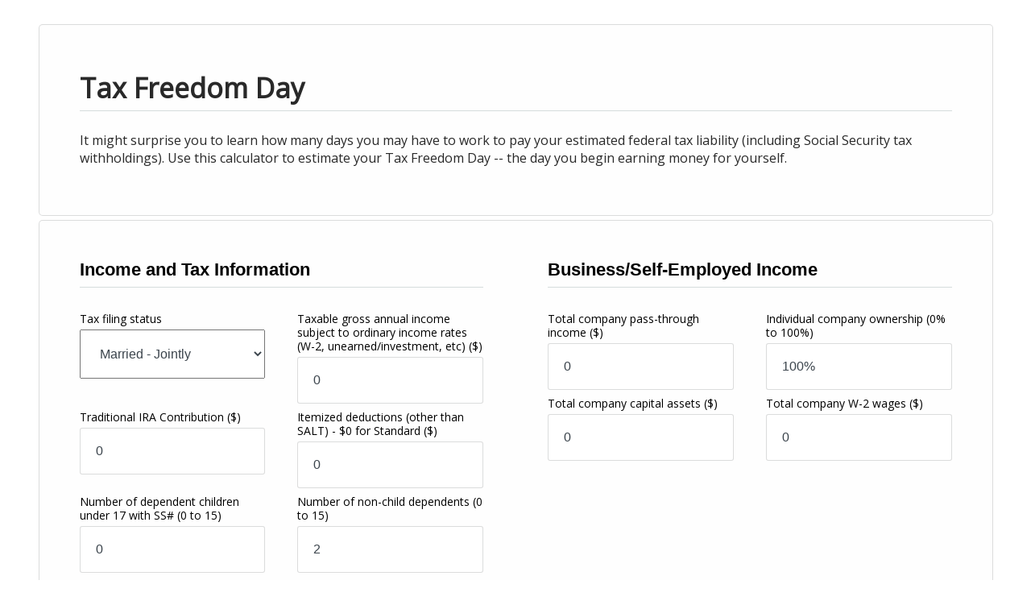

--- FILE ---
content_type: text/html;charset=UTF-8
request_url: https://www.calcxml.com/do/tax-freedom-day?skn=354&r=2&parentURL=http://www.bobguess.com/resource-center/tax/tax-freedom-day
body_size: 16993
content:
<!DOCTYPE html PUBLIC "-//W3C//DTD HTML 4.01//EN" "http://www.w3.org/TR/html4/strict.dtd">



<html lang="en">
















<head>
	<meta http-equiv="content-type" content="text/html; charset=utf-8" />
    <meta name="viewport" content="width=device-width, initial-scale=1" />
    <script>
    //var isChrome = /Chrome/.test(navigator.userAgent) && /Google Inc/.test(navigator.vendor);
	if (self === top && (location.href.indexOf("http://calcxml.com") > -1 || location.href.indexOf("www.calcxml.com") > -1) && location.href.indexOf("https") <= -1 && document.getElementById('results') === null && location.href.indexOf("test1") <= -1 && location.href.indexOf("localhost") <= -1){
		//redirect to https
		document.location.href = document.location.href.replace('http','https');
	}
	//get calculator name from url
	//var canonicalCalcName = window.location.href.substring(window.location.href.lastIndexOf("/") + 1);
	//google's recommended way of using JS to add canonical link
	//var linkTag = document.createElement('link');
    //linkTag.setAttribute('rel', 'canonical');
    //linkTag.href = 'https://www.calcxml.com/calculators/' + canonicalCalcName.split("?")[0];
    //document.head.appendChild(linkTag);
    </script>
	<!-- 	<link rel="stylesheet" href="../css/pure/0.3.0/pure-min.css"> -->
	<!-- 	<script type="text/javascript" src="../FlashCharts/xt/jquery.min.js"></script> -->
	<script type="text/javascript" src="https://ajax.googleapis.com/ajax/libs/jquery/2.2.1/jquery.min.js"></script>
	
		
		
		
	
<!-- 	<script type="text/javascript" src="http://ajax.googleapis.com/ajax/libs/jquery/1.10.2/jquery.min.js"></script>
 	<script src="http://ajax.googleapis.com/ajax/libs/jqueryui/1.8/jquery-ui.min.js"></script>-->
<!-- 	<script src="../scripts/jquery-ui.min.js"></script> -->
	<script src="https://ajax.googleapis.com/ajax/libs/jqueryui/1.11.4/jquery-ui.min.js"></script>
 	<!--<script async src="../scripts/jquery.ui.touch-punch.min.js"></script> -->
 	 <!--<script src="../scripts/sliderUpdates.js"></script> -->
 	 <!-- <script src="https://cdnjs.cloudflare.com/ajax/libs/d3/3.5.16/d3.min.js"></script>  -->
 	 <script src="../scripts/nouislider.min.js"></script>
 	 <script src="../scripts/wNumb.js"></script>
 	 <script src="../scripts/statesHelper.js"></script>
 	<script>
 	//if (!jQuery("#embed-calc-content").length){
 		//var s = document.createElement('script');
		//s.setAttribute('src', '../scripts/d3.v3.min.js');
		//document.getElementsByTagName('head')[0].appendChild(s);
 	//}
 	//if (typeof(d3) == 'undefined') {
 		//works for embedded
 		//jQuery.getScript("//d3js.org/d3.v3.min.js", function(data, status, jqxhr) {

 		//});
 		//var s = document.createElement('script');
		//s.setAttribute('src', '../scripts/d3.v3.min.js');
		//document.getElementsByTagName('head')[0].appendChild(s);
 	//}
 	</script>
 	<link rel="stylesheet" type="text/css" href="../css/jquery-ui.min.css">
 	<link rel="stylesheet" type="text/css" href="../css/nouislider.min.css">
<!-- Start iPhone -->

<!-- End iPhone --> 


	
	
	<link rel="canonical" href="https://www.calcxml.com/calculators/tax-freedom-day" />

	
			<title>Tax Freedom Day</title>
		
		
	
	
	
<style>
	div.sticky {
	  position: -webkit-sticky; /* Safari */
	  position: sticky;
	  top: 0;
	}
	svg > g[class^='raphael-group-'] g {
      fill: none !important;
	}
	.google-auto-placed {
		display: none; /*remove big empty space after description*/
	}
	.nav-tabs>li:not(:active) {
		cursor: pointer;
	}
</style>
	
	
	<style>
	.tippy-content {
		width: unset !important;
	}
	
	.tippy-box {
		max-width: unset !important;
	}
	
	.tippy-content:has(> div.tooltext) {
  		max-width: 350px !important;
	}
	
	.helpImgButton:focus {
		box-shadow: inset 0 0 0 2px #0c4e84;
	}
	
	span[id$="Help"] {
		margin-left: 5px;
	}
	
	.helpimg {
		margin: 2px;
		padding-left: 0 !important;
	}
	
	.helpImgButton {
		background: none;
		color: inherit;
		border: none;
		padding: 0;
		font: inherit;
		outline: inherit;
	}
	
	</style>
	
	
	
	
	
	
	
	
	
	
	
	
	
		<link rel="stylesheet" href="../css/responsive2/bootstrap.min.css" type="text/css" media="screen, print">
	
	
	
		<link rel="stylesheet" href="../css/responsive2/styles354.css?v=123" type="text/css" media="screen, print">
	
	
	
	

	<!-- Only include these libraries if the calc has help popups -- show all the time now -->
		<!--[if IE]>
		  <script type="text/javascript" src="../scripts/tipped/excanvas/excanvas.js"></script>
		<![endif]-->
		<script type="text/javascript" src="../scripts/tipped/spinners/spinners.js"></script>
		<script type="text/javascript" src="../scripts/tipped/tipped.js"></script>
		<link rel="stylesheet" type="text/css" href="../css/tipped.css">
	
	
	
	
	
	
	
	
	
	
	<script>
		if (window.location.href.indexOf("mortgage-calculator") > -1){
			var element = document.createElement("script");
			element.src = "../scripts/Hom03.js";
			document.head.appendChild(element);
		}
		function EnableDisableIncludeSocSec() {
		    if (document.getElementsByName('includeSocsec')) {
		        var z = document.getElementsByName('includeSocsec')[0];

		        if (z.options[z.options.selectedIndex].value == 'N') {
		            if (document.getElementsByName('maritalStatus')) {
		                var x = document.getElementsByName('maritalStatus')[0];

		                x.value = 'S';
		                x.disabled = true;
		            }
		            if (document.getElementsByName('ssOverrideAmount')) {
		                var x = document.getElementsByName('ssOverrideAmount')[0];

		                x.value = '0';
		                x.disabled = true;
		            }
		            if (document.getElementsByName('ssAge')) {
		                var x = document.getElementsByName('ssAge')[0];

						if (x != null) {
			                x.value = '65';
			                x.disabled = true;
			            }
		            }
		        }
		        else {
		            if (document.getElementsByName('maritalStatus')) document.getElementsByName('maritalStatus')[0].disabled = false;
		            if (document.getElementsByName('ssOverrideAmount')) document.getElementsByName('ssOverrideAmount')[0].disabled = false;
		            if (document.getElementsByName('ssAge')) document.getElementsByName('ssAge')[0].disabled = false;
		        }
		    }
		}

	</script>
	
	
	
	
	
	
	
	
	
	
	
	
	
	
	
	
	
	
	
	<script>
	function thousandSeparator(x) {
		return x;
	}
	</script>
	
	<script src="https://unpkg.com/@popperjs/core@2"></script>
	<script src="https://unpkg.com/tippy.js@6"></script>
	
	<script type="text/javascript" src="../scripts/iframeResizer.contentWindow.min.js"></script>
	
	
	
	
	
	<style>
	.errorMessage, .errorMessageStar{
		color: red;
		font-size: 13px !important;
		margin-top: -30px;
		padding-bottom: 5px;
		z-index: -1;
	}
	@media only screen and (max-width:768px) {
		.errorMessage {
			text-align: center;
			margin-top: 0px !important;
		}
	}
	.errorMessage2 {
		color: red;
		font-size: 13px !important;
		position: absolute;
		width: 130px;
		background: white;
		padding: 3px;
		margin-top: 3px;
		z-index: -1;
	}
	.errorMessage2.activeError {
		border: 1px solid #000 !important;
		z-index: 900;
	}
	.errorMessage.activeError {
		z-index: 900;
	}
	</style>
	<script type="text/javascript">
		function downloadJSAtOnload() {
		var element = document.createElement("script");
		element.src = "../scripts/DataValidate.js?v=135124523";
		document.body.appendChild(element);
		var element2 = document.createElement("script");
		element2.src = "../scripts/email.js";
		document.body.appendChild(element2);
		}
		if (window.addEventListener) window.addEventListener("load", downloadJSAtOnload, false);
		else if (window.attachEvent) window.attachEvent("onload", downloadJSAtOnload);
		else window.onload = downloadJSAtOnload;
		numberValidationError = "Invalid input. Enter a number, please.";
		numberInFieldError = "Invalid input. Enter a number in the field, please.";
		enterNumberFrom = "Invalid input. Enter a number from";
		errorValidRangeTo = "to";
		errorValidRangeEnd = "";
		enterAmountErrror = "Invalid input. Enter an amount in the field, please.";
		enterNumbersOnlyError = "Invalid input. Enter numbers only, please. (Decimal point, comma, and space okay also.)";
	</script>
	
	
	
	
	<script type='text/javascript'>
		//<![CDATA[ 
		$.noConflict();		           
		jQuery(document).ready(function($){
			var div = $('#chart1Container');
			if (typeof div != 'undefined') {
				var width = div.width();
				div.css('height', width/1.6666667);
			}

			div = $('#chart2Container');
			if (typeof div != 'undefined') {
				width = div.width();
				div.css('height', width/1.6666667);
			}

			div = $('#chart3Container');
			if (typeof div != 'undefined') {
				width = div.width();
				div.css('height', width/1.6666667);
			}
			
			if (typeof myChart1 != 'undefined') {
				myChart1.render("chart1Container");
			}
			if (typeof myChart2 != 'undefined') {
				myChart2.render("chart2Container");
			}
			if (typeof myChart3 != 'undefined') {
				myChart3.render("chart3Container");
			}

		});//]]>  
	</script>
	


<style>
body{margin: 0px}
</style>

</head>

<div id="top"></div>

	<body class="inc13" style="background-color: #fff;">



<a id="viewResultsLink" href="#results" style="clip-path: inset(100%); clip: rect(1px 1px 1px 1px); clip: rect(1px, 1px, 1px, 1px); height: 1px; overflow: hidden; position: absolute; white-space: nowrap; width: 1px;" >View Results</a>
<input type="hidden" id="slideChange" value="true"></input>

<div class="calc-container">

	

		<div id="calculator" class="container">
		
		
	

<!-- 
	<center><div id="oas_Top">
	</div></center>
	 -->
	 <center><div id="TopHolderSmall">
	</div></center>
	
			




			
		<div class="description box">
			
			
					
				<h2 class="calcTitle">Tax Freedom Day</h2>
<p class="calcDescription">It might surprise you to learn how many days you may have to work to pay your estimated federal tax liability (including Social Security tax withholdings). Use this calculator to estimate your Tax Freedom Day -- the day you begin earning money for yourself.</p>
</div>
			
			<form id="inc13Form" class="pure-form pure-form-aligned" action="tax-freedom-day" method="POST" onsubmit="showHelpImg(this.id); return false;">
<div class="function box"><div class="pure-g">
<div class="pure-u-1 pure-u-md-1-2 pureColumn"><div class="fieldgroup" role="tabpanel" id="Income and Tax Information-tab" aria-labelledby='controls-Income and Tax Information'><h4>Income and Tax Information</h4>
<div class="pure-g">
<div class="pure-u-1 pure-u-md-1-2">
<div class="label"><label for="taxStatus" id="taxStatusLabel">Tax filing status</label></div>
<select id="taxStatus" name="taxStatus" title="Tax filing status " styleId="taxStatus"><option labelProperty="label" value="S">Single</option><option labelProperty="label" value="H">Head of Household</option><option labelProperty="label" value="MS">Married - Separately</option><option labelProperty="label" value="MJ" selected="selected">Married - Jointly</option><option labelProperty="label" value="T">Trust</option></select>
</div>
</div>
<div class="pure-g">
<div class="pure-u-1 pure-u-md-1-2">
<div class="label"><label for="clientIncome" id="clientIncomeLabel">Taxable gross annual income subject to ordinary income rates (W-2, unearned/investment, etc) <span class="validRange">($)</span></label></div>
<input id="clientIncome" name="clientIncome" aria-describedby="clientIncomeValidationMessage" styleId="clientIncome" aria-required="true" type="text" onfocus="clearInput(this.id)" onblur="checkBlank(this.id); if (!ValidateDouble(this, &#39;0&#39;, &#39;99,999,999&#39;, &#39;0&#39;, 2)) {this.focus();this.select();} else {this.value=thousandSeparator(this.value);} ;" value="0" size="10"/>
<div id="clientIncomeValidationMessage" class="errorMessage" role="alert"></div>
<div class="containerRange">
<div id="clientIncomeSlide"></div>
</div><script>clientIncomeSlide = document.getElementById('clientIncomeSlide');noUiSlider.create(clientIncomeSlide, { handleAttributes: [{ 'aria-label': 'slider handle', 'aria-labelledBy': 'clientIncomeLabel' }],start: [ document.getElementById('clientIncome').value.replace(",", "")],step: 1000,connect: [true, false],range: {'min': [0],'max': [ 1000000]},format: wNumb({decimals: 0})});clientIncomeSlideValueElement = document.getElementById('clientIncome');document.getElementById('clientIncome').addEventListener('change', function ( ) {document.getElementById('slideChange').value = true;clientIncomeSlide.noUiSlider.set([this.value.replace(',', ''), null]);document.getElementById('slideChange').value = false;});clientIncomeSlide.noUiSlider.on('update', function( values, handle ) {if (document.getElementById('slideChange').value == 'false'){clientIncomeSlideValueElement.value = thousandSeparator(values[handle]);}});</script></div>
</div>
<div class="pure-g">
<div class="pure-u-1 pure-u-md-1-2">
<div class="label"><label for="qualifiedSavings" id="qualifiedSavingsLabel">Traditional IRA Contribution <span class="validRange">($)</span></label></div>
<input id="qualifiedSavings" name="qualifiedSavings" aria-describedby="qualifiedSavingsValidationMessage" styleId="qualifiedSavings" aria-required="true" type="text" onfocus="clearInput(this.id)" onblur="checkBlank(this.id); if (!ValidateDouble(this, &#39;0&#39;, &#39;99,999,999&#39;, &#39;0&#39;, 2)) {this.focus();this.select();} else {this.value=thousandSeparator(this.value);} ;" value="0" size="10"/>
<div id="qualifiedSavingsValidationMessage" class="errorMessage" role="alert"></div>
<div class="containerRange">
<div id="qualifiedSavingsSlide"></div>
</div><script>qualifiedSavingsSlide = document.getElementById('qualifiedSavingsSlide');noUiSlider.create(qualifiedSavingsSlide, { handleAttributes: [{ 'aria-label': 'slider handle', 'aria-labelledBy': 'qualifiedSavingsLabel' }],start: [ document.getElementById('qualifiedSavings').value.replace(",", "")],step: 1000,connect: [true, false],range: {'min': [0],'max': [ 1000000]},format: wNumb({decimals: 0})});qualifiedSavingsSlideValueElement = document.getElementById('qualifiedSavings');document.getElementById('qualifiedSavings').addEventListener('change', function ( ) {document.getElementById('slideChange').value = true;qualifiedSavingsSlide.noUiSlider.set([this.value.replace(',', ''), null]);document.getElementById('slideChange').value = false;});qualifiedSavingsSlide.noUiSlider.on('update', function( values, handle ) {if (document.getElementById('slideChange').value == 'false'){qualifiedSavingsSlideValueElement.value = thousandSeparator(values[handle]);}});</script></div>
</div>
<div class="pure-g">
<div class="pure-u-1 pure-u-md-1-2">
<div class="label"><label for="itemizedDeductions" id="itemizedDeductionsLabel">Itemized deductions (other than SALT) - $0 for Standard <span class="validRange">($)</span></label></div>
<input id="itemizedDeductions" name="itemizedDeductions" aria-describedby="itemizedDeductionsValidationMessage" styleId="itemizedDeductions" aria-required="true" type="text" onfocus="clearInput(this.id)" onblur="checkBlank(this.id); if (!ValidateDouble(this, &#39;0&#39;, &#39;99,999,999&#39;, &#39;0&#39;, 2)) {this.focus();this.select();} else {this.value=thousandSeparator(this.value);} ;" value="0" size="10"/>
<div id="itemizedDeductionsValidationMessage" class="errorMessage" role="alert"></div>
<div class="containerRange">
<div id="itemizedDeductionsSlide"></div>
</div><script>itemizedDeductionsSlide = document.getElementById('itemizedDeductionsSlide');noUiSlider.create(itemizedDeductionsSlide, { handleAttributes: [{ 'aria-label': 'slider handle', 'aria-labelledBy': 'itemizedDeductionsLabel' }],start: [ document.getElementById('itemizedDeductions').value.replace(",", "")],step: 1000,connect: [true, false],range: {'min': [0],'max': [ 1000000]},format: wNumb({decimals: 0})});itemizedDeductionsSlideValueElement = document.getElementById('itemizedDeductions');document.getElementById('itemizedDeductions').addEventListener('change', function ( ) {document.getElementById('slideChange').value = true;itemizedDeductionsSlide.noUiSlider.set([this.value.replace(',', ''), null]);document.getElementById('slideChange').value = false;});itemizedDeductionsSlide.noUiSlider.on('update', function( values, handle ) {if (document.getElementById('slideChange').value == 'false'){itemizedDeductionsSlideValueElement.value = thousandSeparator(values[handle]);}});</script></div>
</div>
<div class="pure-g">
<div class="pure-u-1 pure-u-md-1-2">
<div class="label"><label for="dependents" id="dependentsLabel">Number of dependent children under 17 with SS# <span class="validRange">(0 to 15)</span></label></div>
<input id="dependents" name="dependents" aria-describedby="dependentsValidationMessage" styleId="dependents" aria-required="true" type="text" onfocus="clearInput(this.id)" onblur="checkBlank(this.id); if (!ValidateInteger(this, 0, 15, &#39;0&#39;, 2)) {this.focus();this.select();}" value="0" size="10"/>
<div id="dependentsValidationMessage" class="errorMessage" role="alert"></div>
<div class="containerRange">
<div id="dependentsSlide"></div>
</div><script>dependentsSlide = document.getElementById('dependentsSlide');noUiSlider.create(dependentsSlide, { handleAttributes: [{ 'aria-label': 'slider handle', 'aria-labelledBy': 'dependentsLabel' }],start: [ document.getElementById('dependents').value.replace(",", "")],step: 1,connect: [true, false],range: {'min': [0],'max': [ 15]},format: wNumb({decimals: 0})});dependentsSlideValueElement = document.getElementById('dependents');document.getElementById('dependents').addEventListener('change', function ( ) {document.getElementById('slideChange').value = true;dependentsSlide.noUiSlider.set([this.value.replace(',', ''), null]);document.getElementById('slideChange').value = false;});dependentsSlide.noUiSlider.on('update', function( values, handle ) {if (document.getElementById('slideChange').value == 'false'){dependentsSlideValueElement.value = thousandSeparator(values[handle]);}});</script></div>
</div>
<div class="pure-g">
<div class="pure-u-1 pure-u-md-1-2">
<div class="label"><label for="notQualifiedDependents" id="notQualifiedDependentsLabel">Number of non-child dependents <span class="validRange">(0 to 15)</span></label></div>
<input id="notQualifiedDependents" name="notQualifiedDependents" aria-describedby="notQualifiedDependentsValidationMessage" styleId="notQualifiedDependents" aria-required="true" type="text" onfocus="clearInput(this.id)" onblur="checkBlank(this.id); if (!ValidateInteger(this, 0, 15, &#39;2&#39;, 2)) {this.focus();this.select();}" value="2" size="10"/>
<div id="notQualifiedDependentsValidationMessage" class="errorMessage" role="alert"></div>
<div class="containerRange">
<div id="notQualifiedDependentsSlide"></div>
</div><script>notQualifiedDependentsSlide = document.getElementById('notQualifiedDependentsSlide');noUiSlider.create(notQualifiedDependentsSlide, { handleAttributes: [{ 'aria-label': 'slider handle', 'aria-labelledBy': 'notQualifiedDependentsLabel' }],start: [ document.getElementById('notQualifiedDependents').value.replace(",", "")],step: 1,connect: [true, false],range: {'min': [0],'max': [ 15]},format: wNumb({decimals: 0})});notQualifiedDependentsSlideValueElement = document.getElementById('notQualifiedDependents');document.getElementById('notQualifiedDependents').addEventListener('change', function ( ) {document.getElementById('slideChange').value = true;notQualifiedDependentsSlide.noUiSlider.set([this.value.replace(',', ''), null]);document.getElementById('slideChange').value = false;});notQualifiedDependentsSlide.noUiSlider.on('update', function( values, handle ) {if (document.getElementById('slideChange').value == 'false'){notQualifiedDependentsSlideValueElement.value = thousandSeparator(values[handle]);}});</script></div>
</div>
<div class="pure-g">
<div class="pure-u-1 pure-u-md-1-2">
<div class="label"><label for="unearnedIncome" id="unearnedIncomeLabel">Amount of gross income considered "unearned"/investment income <span class="validRange">($)</span></label></div>
<input id="unearnedIncome" name="unearnedIncome" aria-describedby="unearnedIncomeValidationMessage" styleId="unearnedIncome" aria-required="true" type="text" onfocus="clearInput(this.id)" onblur="checkBlank(this.id); if (!ValidateDouble(this, &#39;0&#39;, &#39;99,999,999&#39;, &#39;0&#39;, 2)) {this.focus();this.select();} else {this.value=thousandSeparator(this.value);} ;" value="0" size="10"/>
<div id="unearnedIncomeValidationMessage" class="errorMessage" role="alert"></div>
<div class="containerRange">
<div id="unearnedIncomeSlide"></div>
</div><script>unearnedIncomeSlide = document.getElementById('unearnedIncomeSlide');noUiSlider.create(unearnedIncomeSlide, { handleAttributes: [{ 'aria-label': 'slider handle', 'aria-labelledBy': 'unearnedIncomeLabel' }],start: [ document.getElementById('unearnedIncome').value.replace(",", "")],step: 1000,connect: [true, false],range: {'min': [0],'max': [ 1000000]},format: wNumb({decimals: 0})});unearnedIncomeSlideValueElement = document.getElementById('unearnedIncome');document.getElementById('unearnedIncome').addEventListener('change', function ( ) {document.getElementById('slideChange').value = true;unearnedIncomeSlide.noUiSlider.set([this.value.replace(',', ''), null]);document.getElementById('slideChange').value = false;});unearnedIncomeSlide.noUiSlider.on('update', function( values, handle ) {if (document.getElementById('slideChange').value == 'false'){unearnedIncomeSlideValueElement.value = thousandSeparator(values[handle]);}});</script></div>
</div>
<div class="pure-g">
<div class="pure-u-1 pure-u-md-1-2">
<div class="label"><label for="taxesStateLocal" id="taxesStateLocalLabel">State and local taxes paid <span class="validRange">($)</span></label></div>
<input id="taxesStateLocal" name="taxesStateLocal" aria-describedby="taxesStateLocalValidationMessage" styleId="taxesStateLocal" aria-required="true" type="text" onfocus="clearInput(this.id)" onblur="checkBlank(this.id); if (!ValidateDouble(this, &#39;0&#39;, &#39;99,999,999&#39;, &#39;0&#39;, 2)) {this.focus();this.select();} else {this.value=thousandSeparator(this.value);} ;" value="0" size="10"/>
<div id="taxesStateLocalValidationMessage" class="errorMessage" role="alert"></div>
<div class="containerRange">
<div id="taxesStateLocalSlide"></div>
</div><script>taxesStateLocalSlide = document.getElementById('taxesStateLocalSlide');noUiSlider.create(taxesStateLocalSlide, { handleAttributes: [{ 'aria-label': 'slider handle', 'aria-labelledBy': 'taxesStateLocalLabel' }],start: [ document.getElementById('taxesStateLocal').value.replace(",", "")],step: 1000,connect: [true, false],range: {'min': [0],'max': [ 1000000]},format: wNumb({decimals: 0})});taxesStateLocalSlideValueElement = document.getElementById('taxesStateLocal');document.getElementById('taxesStateLocal').addEventListener('change', function ( ) {document.getElementById('slideChange').value = true;taxesStateLocalSlide.noUiSlider.set([this.value.replace(',', ''), null]);document.getElementById('slideChange').value = false;});taxesStateLocalSlide.noUiSlider.on('update', function( values, handle ) {if (document.getElementById('slideChange').value == 'false'){taxesStateLocalSlideValueElement.value = thousandSeparator(values[handle]);}});</script></div>
</div>
<div class="pure-g">
<div class="pure-u-1 pure-u-md-1-2">
<div class="label"><label for="qualifiedTips" id="qualifiedTipsLabel">Qualified tips <span class="validRange">($)</span></label></div>
<input id="qualifiedTips" name="qualifiedTips" aria-describedby="qualifiedTipsValidationMessage" styleId="qualifiedTips" aria-required="true" type="text" onfocus="clearInput(this.id)" onblur="checkBlank(this.id); if (!ValidateDouble(this, &#39;0&#39;, &#39;99,999,999&#39;, &#39;0&#39;, 2)) {this.focus();this.select();} else {this.value=thousandSeparator(this.value);} ;" value="0" size="10"/>
<div id="qualifiedTipsValidationMessage" class="errorMessage" role="alert"></div>
<div class="containerRange">
<div id="qualifiedTipsSlide"></div>
</div><script>qualifiedTipsSlide = document.getElementById('qualifiedTipsSlide');noUiSlider.create(qualifiedTipsSlide, { handleAttributes: [{ 'aria-label': 'slider handle', 'aria-labelledBy': 'qualifiedTipsLabel' }],start: [ document.getElementById('qualifiedTips').value.replace(",", "")],step: 1000,connect: [true, false],range: {'min': [0],'max': [ 1000000]},format: wNumb({decimals: 0})});qualifiedTipsSlideValueElement = document.getElementById('qualifiedTips');document.getElementById('qualifiedTips').addEventListener('change', function ( ) {document.getElementById('slideChange').value = true;qualifiedTipsSlide.noUiSlider.set([this.value.replace(',', ''), null]);document.getElementById('slideChange').value = false;});qualifiedTipsSlide.noUiSlider.on('update', function( values, handle ) {if (document.getElementById('slideChange').value == 'false'){qualifiedTipsSlideValueElement.value = thousandSeparator(values[handle]);}});</script></div>
</div>
<div class="pure-g">
<div class="pure-u-1 pure-u-md-1-2">
<div class="label"><label for="qualifiedOvertime" id="qualifiedOvertimeLabel">Qualified overtime <span class="validRange">($)</span></label></div>
<input id="qualifiedOvertime" name="qualifiedOvertime" aria-describedby="qualifiedOvertimeValidationMessage" styleId="qualifiedOvertime" aria-required="true" type="text" onfocus="clearInput(this.id)" onblur="checkBlank(this.id); if (!ValidateDouble(this, &#39;0&#39;, &#39;99,999,999&#39;, &#39;0&#39;, 2)) {this.focus();this.select();} else {this.value=thousandSeparator(this.value);} ;" value="0" size="10"/>
<div id="qualifiedOvertimeValidationMessage" class="errorMessage" role="alert"></div>
<div class="containerRange">
<div id="qualifiedOvertimeSlide"></div>
</div><script>qualifiedOvertimeSlide = document.getElementById('qualifiedOvertimeSlide');noUiSlider.create(qualifiedOvertimeSlide, { handleAttributes: [{ 'aria-label': 'slider handle', 'aria-labelledBy': 'qualifiedOvertimeLabel' }],start: [ document.getElementById('qualifiedOvertime').value.replace(",", "")],step: 1000,connect: [true, false],range: {'min': [0],'max': [ 1000000]},format: wNumb({decimals: 0})});qualifiedOvertimeSlideValueElement = document.getElementById('qualifiedOvertime');document.getElementById('qualifiedOvertime').addEventListener('change', function ( ) {document.getElementById('slideChange').value = true;qualifiedOvertimeSlide.noUiSlider.set([this.value.replace(',', ''), null]);document.getElementById('slideChange').value = false;});qualifiedOvertimeSlide.noUiSlider.on('update', function( values, handle ) {if (document.getElementById('slideChange').value == 'false'){qualifiedOvertimeSlideValueElement.value = thousandSeparator(values[handle]);}});</script></div>
</div>
<div class="pure-g">
<div class="pure-u-1 pure-u-md-1-2">
<div class="label"><label for="qualifiedCarInterest" id="qualifiedCarInterestLabel">Qualified car loan interest <span class="validRange">($)</span></label></div>
<input id="qualifiedCarInterest" name="qualifiedCarInterest" aria-describedby="qualifiedCarInterestValidationMessage" styleId="qualifiedCarInterest" aria-required="true" type="text" onfocus="clearInput(this.id)" onblur="checkBlank(this.id); if (!ValidateDouble(this, &#39;0&#39;, &#39;99,999,999&#39;, &#39;0&#39;, 2)) {this.focus();this.select();} else {this.value=thousandSeparator(this.value);} ;" value="0" size="10"/>
<div id="qualifiedCarInterestValidationMessage" class="errorMessage" role="alert"></div>
<div class="containerRange">
<div id="qualifiedCarInterestSlide"></div>
</div><script>qualifiedCarInterestSlide = document.getElementById('qualifiedCarInterestSlide');noUiSlider.create(qualifiedCarInterestSlide, { handleAttributes: [{ 'aria-label': 'slider handle', 'aria-labelledBy': 'qualifiedCarInterestLabel' }],start: [ document.getElementById('qualifiedCarInterest').value.replace(",", "")],step: 1000,connect: [true, false],range: {'min': [0],'max': [ 1000000]},format: wNumb({decimals: 0})});qualifiedCarInterestSlideValueElement = document.getElementById('qualifiedCarInterest');document.getElementById('qualifiedCarInterest').addEventListener('change', function ( ) {document.getElementById('slideChange').value = true;qualifiedCarInterestSlide.noUiSlider.set([this.value.replace(',', ''), null]);document.getElementById('slideChange').value = false;});qualifiedCarInterestSlide.noUiSlider.on('update', function( values, handle ) {if (document.getElementById('slideChange').value == 'false'){qualifiedCarInterestSlideValueElement.value = thousandSeparator(values[handle]);}});</script></div>
</div>
<div class="pure-g">
<div class="pure-u-1 pure-u-md-1-2">
<div class="label"><label for="additionalDeduction" id="additionalDeductionLabel">Are you (and/or your spouse if filing jointly) blind?</label></div>
<select id="additionalDeduction" name="additionalDeduction" title="Are you (and your spouse if filing jointly) blind? " styleId="additionalDeduction"><option labelProperty="label" value="0" selected="selected">None</option><option labelProperty="label" value="1">One of Us</option><option labelProperty="label" value="2">Both of Us</option></select>
</div>
</div>
<div class="pure-g">
<div class="pure-u-1 pure-u-md-1-2">
<div class="label"><label for="additionalAgeDeduction" id="additionalAgeDeductionLabel">Are you (and/or your spouse if filing jointly) 65 or older?</label></div>
<select id="additionalAgeDeduction" name="additionalAgeDeduction" title="Are you (and your spouse if filing jointly) 65 or older? " styleId="additionalAgeDeduction"><option labelProperty="label" value="0" selected="selected">None</option><option labelProperty="label" value="1">One of Us</option><option labelProperty="label" value="2">Both of Us</option></select>
</div>
</div>
<div class="pure-g">
<div class="pure-u-1 pure-u-md-1-2">
<div class="label"><label for="selfEmployed" id="selfEmployedLabel">Are you self-employed?</label></div>
<select id="selfEmployed" name="selfEmployed" title="Are you self-employed? " styleId="selfEmployed"><option labelProperty="label" value="N" selected="selected">No</option><option labelProperty="label" value="Y">Yes</option></select>
</div>
</div></div></div>
</div>
<div class="pure-g">
<div class="pure-u-1 pure-u-md-1-2 pureColumn"><div class="fieldgroup" role="tabpanel" id="Business/Self-Employed Income-tab" aria-labelledby='controls-Business/Self-Employed Income'><h4>Business/Self-Employed Income</h4>
<div class="pure-g">
<div class="pure-u-1 pure-u-md-1-2">
<div class="label"><label for="passThrough" id="passThroughLabel">Total company pass-through income <span class="validRange">($)</span></label></div>
<input id="passThrough" name="passThrough" aria-describedby="passThroughValidationMessage" styleId="passThrough" aria-required="true" type="text" onfocus="clearInput(this.id)" onblur="checkBlank(this.id); if (!ValidateDouble(this, &#39;-999,999,999&#39;, &#39;999,999,999&#39;, &#39;0&#39;, 2)) {this.focus();this.select();} else {this.value=thousandSeparator(this.value);} ;" value="0" size="10"/>
<div id="passThroughValidationMessage" class="errorMessage" role="alert"></div>
<div class="containerRange">
<div id="passThroughSlide"></div>
</div><script>passThroughSlide = document.getElementById('passThroughSlide');noUiSlider.create(passThroughSlide, { handleAttributes: [{ 'aria-label': 'slider handle', 'aria-labelledBy': 'passThroughLabel' }],start: [ document.getElementById('passThrough').value.replace(",", "")],step: 1000,connect: [true, false],range: {'min': [-1000000],'max': [ 1000000]},format: wNumb({decimals: 0})});passThroughSlideValueElement = document.getElementById('passThrough');document.getElementById('passThrough').addEventListener('change', function ( ) {document.getElementById('slideChange').value = true;passThroughSlide.noUiSlider.set([this.value.replace(',', ''), null]);document.getElementById('slideChange').value = false;});passThroughSlide.noUiSlider.on('update', function( values, handle ) {if (document.getElementById('slideChange').value == 'false'){passThroughSlideValueElement.value = thousandSeparator(values[handle]);}});</script></div>
</div>
<div class="pure-g">
<div class="pure-u-1 pure-u-md-1-2">
<div class="label"><label for="ownershipPercentage" id="ownershipPercentageLabel">Individual company ownership <span class="validRange">(0% to 100%)</span></label></div>
<input id="ownershipPercentage" name="ownershipPercentage" aria-describedby="ownershipPercentageValidationMessage" styleId="ownershipPercentage" aria-required="true" type="text" onfocus="clearInput(this.id)" onblur="checkBlank(this.id); if (!ValidatePercent(this, 0, 1, &#39;100%&#39;, 2)) {this.focus();this.select();}" value="100%" size="10"/>
<div id="ownershipPercentageValidationMessage" class="errorMessage" role="alert"></div>
<div class="containerRange">
<div id="ownershipPercentageSlide"></div>
</div><script>ownershipPercentageSlide = document.getElementById('ownershipPercentageSlide');noUiSlider.create(ownershipPercentageSlide, { handleAttributes: [{ 'aria-label': 'slider handle', 'aria-labelledBy': 'ownershipPercentageLabel' }],start: [ document.getElementById('ownershipPercentage').value.replace('%', '') ],	step: 1,connect: [true, false], range: {'min': [0],'max': [100]},format: wNumb({decimals: 3,postfix: '%',})});ownershipPercentageSlideValueElement = document.getElementById('ownershipPercentage'); ownershipPercentageSlide.noUiSlider.on('update', function( values, handle ) {if (document.getElementById('slideChange').value == 'false'){ ownershipPercentageSlideValueElement.value = values[handle];}}); document.getElementById('ownershipPercentage').addEventListener('change', function ( ) {document.getElementById('slideChange').value = true;ownershipPercentageSlide.noUiSlider.set([this.value.replace('%', ''), null]);document.getElementById('slideChange').value = false;});</script></div>
</div>
<div class="pure-g">
<div class="pure-u-1 pure-u-md-1-2">
<div class="label"><label for="totalAssets" id="totalAssetsLabel">Total company capital assets <span class="validRange">($)</span></label></div>
<input id="totalAssets" name="totalAssets" aria-describedby="totalAssetsValidationMessage" styleId="totalAssets" aria-required="true" type="text" onfocus="clearInput(this.id)" onblur="checkBlank(this.id); if (!ValidateDouble(this, &#39;0&#39;, &#39;99,999,999&#39;, &#39;0&#39;, 2)) {this.focus();this.select();} else {this.value=thousandSeparator(this.value);} ;" value="0" size="10"/>
<div id="totalAssetsValidationMessage" class="errorMessage" role="alert"></div>
<div class="containerRange">
<div id="totalAssetsSlide"></div>
</div><script>totalAssetsSlide = document.getElementById('totalAssetsSlide');noUiSlider.create(totalAssetsSlide, { handleAttributes: [{ 'aria-label': 'slider handle', 'aria-labelledBy': 'totalAssetsLabel' }],start: [ document.getElementById('totalAssets').value.replace(",", "")],step: 1000,connect: [true, false],range: {'min': [0],'max': [ 1000000]},format: wNumb({decimals: 0})});totalAssetsSlideValueElement = document.getElementById('totalAssets');document.getElementById('totalAssets').addEventListener('change', function ( ) {document.getElementById('slideChange').value = true;totalAssetsSlide.noUiSlider.set([this.value.replace(',', ''), null]);document.getElementById('slideChange').value = false;});totalAssetsSlide.noUiSlider.on('update', function( values, handle ) {if (document.getElementById('slideChange').value == 'false'){totalAssetsSlideValueElement.value = thousandSeparator(values[handle]);}});</script></div>
</div>
<div class="pure-g">
<div class="pure-u-1 pure-u-md-1-2">
<div class="label"><label for="totalBusinessWages" id="totalBusinessWagesLabel">Total company W-2 wages <span class="validRange">($)</span></label></div>
<input id="totalBusinessWages" name="totalBusinessWages" aria-describedby="totalBusinessWagesValidationMessage" styleId="totalBusinessWages" aria-required="true" type="text" onfocus="clearInput(this.id)" onblur="checkBlank(this.id); if (!ValidateDouble(this, &#39;0&#39;, &#39;99,999,999&#39;, &#39;0&#39;, 2)) {this.focus();this.select();} else {this.value=thousandSeparator(this.value);} ;" value="0" size="10"/>
<div id="totalBusinessWagesValidationMessage" class="errorMessage" role="alert"></div>
<div class="containerRange">
<div id="totalBusinessWagesSlide"></div>
</div><script>totalBusinessWagesSlide = document.getElementById('totalBusinessWagesSlide');noUiSlider.create(totalBusinessWagesSlide, { handleAttributes: [{ 'aria-label': 'slider handle', 'aria-labelledBy': 'totalBusinessWagesLabel' }],start: [ document.getElementById('totalBusinessWages').value.replace(",", "")],step: 1000,connect: [true, false],range: {'min': [0],'max': [ 1000000]},format: wNumb({decimals: 0})});totalBusinessWagesSlideValueElement = document.getElementById('totalBusinessWages');document.getElementById('totalBusinessWages').addEventListener('change', function ( ) {document.getElementById('slideChange').value = true;totalBusinessWagesSlide.noUiSlider.set([this.value.replace(',', ''), null]);document.getElementById('slideChange').value = false;});totalBusinessWagesSlide.noUiSlider.on('update', function( values, handle ) {if (document.getElementById('slideChange').value == 'false'){totalBusinessWagesSlideValueElement.value = thousandSeparator(values[handle]);}});</script></div>
</div></div></div>
</div><p><input id="chartLibrary" name="chartLibrary" type="hidden" value="flash"/>
<input id="language" name="language" type="hidden" value="en"/>
<input id="countryCode" name="countryCode" type="hidden" value="US"/>
<input id="includeInput" name="includeInput" type="hidden" value="false"/>
<input id="responseType" name="responseType" type="hidden" value="html"/><input id="skn" name="skn" type="hidden" value="354"/>
<input id="ppid" name="ppid" type="hidden" value=""/>
<input id="showXml" name="showXml" type="hidden" value="0"/>
<input id="threeD" name="threeD" type="hidden" value=""/>
<input id="chartWidth" name="chartWidth" type="hidden" value=""/>
<input id="chartHeight" name="chartHeight" type="hidden" value=""/>
<input id="pdf" name="pdf" type="hidden" value="0"/>
<input id="advisor" name="advisor" type="hidden" value="0"/>
<input id="docId" name="docId" type="hidden" value="0"/>
<input id="eod" name="eod" type="hidden" value=""/>
<input id="previewCalc" name="previewCalc" type="hidden" value="false"/>
<input id="sentResults" name="sentResults" type="hidden" value="0"/>
<input id="hasResultsEmailDefined" name="hasResultsEmailDefined" type="hidden" value="0"/>
<input id="chartUrlHtml" name="chartUrlHtml" type="hidden" value=""/>
<input id="chartUrlHtml2" name="chartUrlHtml2" type="hidden" value=""/>
<input id="chartUrlHtml3" name="chartUrlHtml3" type="hidden" value=""/>
<input id="recommendedActions" name="recommendedActions" type="hidden" value=""/>
<input id="trackMemberNonMember" name="trackMemberNonMember" type="hidden" value="false"/>
<input id="resultsEmailLanguage" name="resultsEmailLanguage" type="hidden" value="If you would like your results from this calculator emailed to you, enter your email address below."/>
<input id="memberNonMemberLanguage" name="memberNonMemberLanguage" type="hidden" value="If you are a member, please check this box."/>
<input id="optInLanguage" name="optInLanguage" type="hidden" value="Please email me special offers and promotions. We never sell your information to third parties and is for internal promotional use only."/>
<input id="fullTable" name="fullTable" type="hidden" value="0"/>
<input id="secure" name="secure" type="hidden" value=""/>
<input id="dataTableCssTag" name="dataTableCssTag" type="hidden" value="simpletable"/>
<input id="showLeadgen" name="showLeadgen" type="hidden" value="1"/>
<input id="sepr" name="sepr" type="hidden" value=","/>
<input id="reqEmail" name="reqEmail" type="hidden" value="false"/>
<input id="sendEmail" name="sendEmail" type="hidden" value=""/>
<input id="responsive" name="responsive" type="hidden" value="2"/>
<input id="tabs" name="tabs" type="hidden" value=""/>
<input id="sliders" name="sliders" type="hidden" value=""/>
<input id="sendResultsEmail" name="sendResultsEmail" type="hidden" value=""/>
<input id="sendResultsEmailTarget" name="sendResultsEmailTarget" type="hidden" value=""/>
<input type="hidden" name="Dispatch" value="">
<input id="sponsored" name="sponsored" type="hidden" value=""/><input id="returnDataTable" name="returnDataTable" type="hidden" value="true"/></p> </div> <button onclick="submitForm('_self','0');return false;" type="" class="btn calculate">Calculate</button>
				</form><div class="disclaimer">This is a hypothetical example used for illustrative purposes only. This calculator provides projections based on certain assumptions. It is not intended to provide specific investment advice.  Please consult a tax professional for specific information regarding your individual situation.</div><div class="poweredBy">
	
		
		
			<a href="http://www.calcxml.com"><img class="poweredByImg" alt="Powered By CalcXML" src="https://www.calcxml.com/images/powered-by-calcxml.gif"></a>
			<span class="poweredByLink"><a href="http://www.calcxml.com">Calculators For Websites</a></span>
		
	
	</div><script type="text/javascript"><!--
		  function submitForm(target, pdf) {
			if (typeof document.forms[getCorrectForm()].optIn !== "undefined") {
				if (document.forms[getCorrectForm()].optIn.checked && !isEmpty(document.forms[getCorrectForm()].email)) {
					if (!validateEmail(document.forms[getCorrectForm()].email.value,1,0)) {
						alert("The email address you supplied is not a valid email address. Please enter a valid email address and try again.");
						return false;
					}
				} else if (document.forms[getCorrectForm()].optIn.checked && isEmpty(document.forms[getCorrectForm()].email) && document.forms[getCorrectForm()].reqEmail.value == "true") {
					alert("Please enter your email address or uncheck the 'special offers and promotions' checkbox.");
					return false;
				}
			}
			if (!jQuery("#embed-calc-content").length){
			document.forms[getCorrectForm()].Dispatch.value='submit';
			document.forms[getCorrectForm()].pdf.value=pdf;
			var origAction = document.forms[getCorrectForm()].action;
			document.forms[getCorrectForm()].action += '?skn=' + document.forms[getCorrectForm()].skn.value;
			document.forms[getCorrectForm()].submit();
			document.forms[getCorrectForm()].action = origAction;
			return true;
			} else {
			var correctFormNum = getCorrectForm();
			document.forms[correctFormNum].target=target;
			document.forms[correctFormNum].Dispatch.value='submit';
			document.forms[correctFormNum].pdf.value=pdf;
			var urlParameters = createURLParameters();
			var submitTarget = retrieveSubmitTarget();
			var serverTarget = "www.calcxml.com";
			
			var testing = "";
			var scripts = document.getElementsByTagName('script');
			for (ii = 0; ii < scripts.length; ii ++){
				if (scripts[ii].src.indexOf('loadCalc') > -1){
					if (scripts[ii].src.indexOf('test1.calcxml.com') > -1){
						serverTarget = "test1.calcxml.com";
						testing = "&test=1";
					}
					break;
				}
			}
			var developerPage = ""
			if (document.getElementsByName('skn')[0].value == 62){
				developerPage = "&developerPage=true"
			}
			var url = "http://" + serverTarget + "/calculators/" + submitTarget + "?Dispatch=submit&skn=354&embed=2" + developerPage + testing + urlParameters + "#calcoutput";
			if (document.getElementsByName('secure')[0].value == 1) {
				url = "https://www.calcxml.com/calculators/" + submitTarget + "?Dispatch=submit&skn=354&embed=2&secure=1" + developerPage + urlParameters + "#calcoutput";
			}
			jQuery.ajax({
		        url: url,
		        error: function (xhr, statusText) {
		        	var xdr = new XDomainRequest();
		                	if (xdr) {
		                        xdr.onerror = function () {
		                        };
		                        xdr.ontimeout = function () {
		                        };
		                        xdr.onprogress = function () {
		                        };
		                        xdr.onload = function() {
		                        	jQuery("#embed-calc-content").html(xdr.responseText);
		                        };
		                        xdr.timeout = 5000;
		                        xdr.open("get", url);
		                        xdr.send();
		                    } else {
		                    }
		        	},
			    }).done(function ( data ) {
			      jQuery("#embed-calc-content").html(data);
			    });
			return false;
			}
			}
			function isEmpty(aTextField) {
			if ((aTextField.value.length==0) || (aTextField.value==null)) {
			return true;
			} else {
			return false;
			}
			}
			function cOpen(urlMAIN) {
			myWind=window.open(urlMAIN,'','height=768,width=1024,toolbar=yes,location=yes,scrollbars=yes,resizable=yes,menubar=yes')
			}
			function emailTheResults(emailAddress) {
			if (!validateEmail(emailAddress,1,0)) {
			alert("The email address you supplied is not a valid email address. Please enter a valid email address and try again.");
			return false;
			}
			var correctFormNum = getCorrectForm();
			document.forms[correctFormNum].sendEmail.value="emailResults";
			document.forms[correctFormNum].pdf.value="0";
			document.forms[correctFormNum].target="_self";
			document.forms[correctFormNum].method="POST";
			document.forms[correctFormNum].submit();
			return true;
			}
			
			function createURLParameters(){
				var correctFormNum = getCorrectForm();
				var inputs = document.forms[correctFormNum].getElementsByTagName('input');
				var selects = document.forms[correctFormNum].getElementsByTagName('select');
								
				var inputResults = "";
			
				for ( var i = 0; i < inputs.length; ++i) {
					if (inputs[i].value != '') {
						inputResults += "&" + inputs[i].name + "="
								+ inputs[i].value.replace('%', '');
					} else {
						//break;
					}
				}
				
				for ( var i = 0; i < selects.length; ++i) {
					if (selects[i].value != '') {
						inputResults += "&" + selects[i].name + "="
								+ selects[i].value.replace('%', '');
					} else {
						//break;
					}
				}
				
				inputResults = inputResults.replace(/#/g,'%23');
				return inputResults;
			}
			
			function getCorrectForm() {
				var formsCollection = document.getElementsByTagName("form");
				var formsCount = 0;
				for(var i=0;i<formsCollection.length;i++)
				{
					if (document.forms[i].Dispatch != null){
						formsCount = i;
					}
				}
				return formsCount;
			}
			
			function retrieveSubmitTarget(){
				var correctFormNum = getCorrectForm();
				var targetAction = document.forms[correctFormNum].action;
				var submitTarget = targetAction.substring(targetAction.lastIndexOf("/") + 1);
				return submitTarget;
			}
			//--></script>
<script type="text/javascript">
<!--
function resetForm() {
if (document.getElementsByName('taxStatus')[0]) {
var z = document.getElementsByName('taxStatus')[0];
z.value = "MJ";
}
if (document.getElementsByName('clientIncome')[0]) {
var z = document.getElementsByName('clientIncome')[0];
z.value = "0";
}
if (document.getElementsByName('qualifiedSavings')[0]) {
var z = document.getElementsByName('qualifiedSavings')[0];
z.value = "0";
}
if (document.getElementsByName('itemizedDeductions')[0]) {
var z = document.getElementsByName('itemizedDeductions')[0];
z.value = "0";
}
if (document.getElementsByName('dependents')[0]) {
var z = document.getElementsByName('dependents')[0];
z.value = "0";
}
if (document.getElementsByName('notQualifiedDependents')[0]) {
var z = document.getElementsByName('notQualifiedDependents')[0];
z.value = "2";
}
if (document.getElementsByName('unearnedIncome')[0]) {
var z = document.getElementsByName('unearnedIncome')[0];
z.value = "0";
}
if (document.getElementsByName('taxesStateLocal')[0]) {
var z = document.getElementsByName('taxesStateLocal')[0];
z.value = "0";
}
if (document.getElementsByName('qualifiedTips')[0]) {
var z = document.getElementsByName('qualifiedTips')[0];
z.value = "0";
}
if (document.getElementsByName('qualifiedOvertime')[0]) {
var z = document.getElementsByName('qualifiedOvertime')[0];
z.value = "0";
}
if (document.getElementsByName('qualifiedCarInterest')[0]) {
var z = document.getElementsByName('qualifiedCarInterest')[0];
z.value = "0";
}
if (document.getElementsByName('additionalDeduction')[0]) {
var z = document.getElementsByName('additionalDeduction')[0];
z.value = "0";
}
if (document.getElementsByName('additionalAgeDeduction')[0]) {
var z = document.getElementsByName('additionalAgeDeduction')[0];
z.value = "0";
}
if (document.getElementsByName('passThrough')[0]) {
var z = document.getElementsByName('passThrough')[0];
z.value = "0";
}
if (document.getElementsByName('ownershipPercentage')[0]) {
var z = document.getElementsByName('ownershipPercentage')[0];
z.value = "100%";
}
if (document.getElementsByName('totalAssets')[0]) {
var z = document.getElementsByName('totalAssets')[0];
z.value = "0";
}
if (document.getElementsByName('totalBusinessWages')[0]) {
var z = document.getElementsByName('totalBusinessWages')[0];
z.value = "0";
}
if (document.getElementsByName('selfEmployed')[0]) {
var z = document.getElementsByName('selfEmployed')[0];
z.value = "N";
}

window.location.hash="top";
document.getElementById('top').focus();
}
function thousandSeparator(x) {
x = x.replace(new RegExp('[' + document.forms[getCorrectForm()].sepr.value + ']', 'g'), '');
return x.replace(/\B(?=(\d{3})+(?!\d))/g, document.forms[getCorrectForm()].sepr.value);
}

//-->
</script>

	
		</div>
		</div>
	
 	<script type="text/javascript">
		var gaJsHost = (("https:" == document.location.protocol) ? "https://ssl." : "http://www.");
		(function(i,s,o,g,r,a,m){i['GoogleAnalyticsObject']=r;i[r]=i[r]||function(){
		(i[r].q=i[r].q||[]).push(arguments)},i[r].l=1*new Date();a=s.createElement(o),
		m=s.getElementsByTagName(o)[0];a.async=1;a.src=g;m.parentNode.insertBefore(a,m)
		})(window,document,'script',gaJsHost + 'google-analytics.com/analytics.js','ga');
		ga('create', 'UA-3329706-1', 'auto');
		ga('send', 'pageview');
	</script>
	<script type="text/javascript">
		//fix for tabs/tabs not showing after submit
		document.getElementById('tabs').value = -1;
		document.getElementById('sliders').value = -1;
	</script>
	
	
	<script async type="text/javascript" src="../scripts/DataValidate.js?v=322355235"></script>
	
	
	
	
	
	
	
	
   <!--  <script async type="text/javascript" src="../scripts/browser-update.js"></script> -->
    <script async type="text/javascript" src="../scripts/global.js"></script>
    
    
    
    
    
    
    
    <script>
    function showDetailedResultsAndHideButtons(){
    	//used by inv01 and inv08
    	jQuery("#calculator-data-table").show();
    	
    	if (jQuery(".btnLine > div:nth-child(2)") != null){
    		jQuery(".btnLine > div:nth-child(1)").hide();
        } else {
        	jQuery(".calc-container #results .buttons").hide();    	
        }
    	jQuery('[onclick^="showDetailedResults()"]').attr("aria-expanded","true");
    }
    
    function is_touch_device() {
     	return (('ontouchstart' in window)
          || (navigator.MaxTouchPoints > 0)
          || (navigator.msMaxTouchPoints > 0));
    }
    
    var oldValue;
    function clearInput(targetId, currentValue){
    	if (is_touch_device()) {
    		//don't select, just remove value
    		oldValue = document.getElementById(targetId).value;
    		document.getElementById(targetId).value = '';
    	} else {
    		document.getElementById(targetId).select();
    	}
    }
    
    function checkBlank(targetId){
    	if (is_touch_device()) {
	    	if (document.getElementById(targetId).value.length == 0){
	    		document.getElementById(targetId).value = oldValue;
	    	}
    	} else {
    		
    	}
    }
    
    //var rangeSliders = jQuery( ".rangeSlider" );
    
    
    //enableDisableSliders();
    var resizeId;
    
    jQuery( window ).resize(function() {
    	//enableDisableSliders();
    	clearTimeout(resizeId);
   		resizeId = setTimeout(fixLabelHeight(), 500);
    });
    
  	//var interval = setInterval(checkStatus, 500);

	//function checkStatus() {
		//wait a half second for the sliders to get fully initialized
		//clearInterval(interval);
		//check window size and disable sliders if they are not visible
		//enableDisableSliders();
	//}
    
    //function enableDisableSliders(){  -- old sliders not used any more
    	//make sure sliders are not enabled if they are not visible
    	//if (jQuery( window ).width() >= 768){
		    //jQuery( ".rangeSlider" ).each(function() {
		    	//detach them and disable all sliders
		    	//jQueryplaceholder = jQuery('<span style="display: none;" id="' + this.id + 'placeHolder"/>').insertAfter( this );
		    	//jQuery(this).detach();
		    //});
	    //} else {
	    	//put them back if they are visible
		    //jQuery(rangeSliders).each(function() {
		    	//jQuery('#' + this.id + 'placeHolder').before(this);
		        //jQuery('#' + this.id + 'placeHolder').remove();
		    //});
	    //}
    //}
    
    
   	fixColumns();
    

    function fixColumns(){
    	
    	if (jQuery('.pureColumn:first').html().indexOf("inputTable") > 0){
    		//input table is first column, which breaks pureColumnElement below, fix it by adding a fillerDiv
    		jQuery('.pureColumn:first').parent().prepend("<div class=\"pureColumn fillerDiv\"></div>");
    	}
    	
    	jQuery.each(jQuery('.fieldgroup'), function(index, value) {
        	var totalInputs = jQuery(this).find('.pure-u-md-1-2').size();
	            if (totalInputs % 2 != 0) {
	            	//make inputs even for this section
	            	jQuery(this).append("<div class=\"pure-u-1 pure-u-md-1-2 fillerDiv\"></div>");
	            }
        });
    	
    	var fieldElement; 
        jQuery.each(jQuery('.fieldgroup .pure-u-md-1-2'), function(index, value) {
        	var parent = jQuery(this).parent().parent();
        	var totalInputs = parent.find('.pure-u-md-1-2').size();
        	//alert(totalInputs);
	            if (index % 2 == 0) {
	            	fieldElement = jQuery(this);
	            }
	            else {
		            jQuery.each(jQuery(this), function(i, v){
		               	fieldElement.parent().append(jQuery(this));
		            });
	            }
        });
        var pureColumnElement; 
        jQuery.each(jQuery('.pureColumn'), function(index, value) {
        	if (jQuery(this).html().indexOf("inputTable") < 0){
	            if (index % 2 == 0) {
	            	pureColumnElement = jQuery(this);
	            //} else if (pureColumnElement == null){
	            	//pureColumnElement = jQuery(this);
	            } else {
	                jQuery.each(jQuery(this), function(i, v){
	                	pureColumnElement.parent().append(jQuery(this));
	                });
	            }
        	} else {
        		jQuery(this).removeClass( "pure-u-md-1-2" );
        		jQuery(this).removeClass( "pure-u-xl-1-2" );
        	}
        	
        });
        
        jQuery.each(jQuery('.pureColumn'), function(index, value) {
        	if (jQuery(this).siblings().length <= 0) {
        		//fill row with this column if no siblings
        		jQuery(this).removeClass( "pure-u-md-1-2" );
        		jQuery(this).removeClass( "pure-u-xl-1-2" );
        	}
        });

        if (jQuery(".bus07").length || jQuery(".bud01").length || jQuery(".bud01").length || jQuery(".bud02").length || jQuery(".bud03").length || jQuery(".bud09").length || jQuery(".bud13").length || jQuery(".pay32").length){
	        jQuery.each(jQuery('.pureColumn'), function(index, value) {
	       		//single columns on these calcs
	       		jQuery(this).removeClass( "pure-u-md-1-2" );
	        	jQuery(this).removeClass( "pure-u-xl-1-2" );
	        });
        }
        
        jQuery('.fillerDiv').remove();
    }
    
    //fix label spacing
    function fixLabelHeight(){
    	if (jQuery(window).width() >= 768){
    		//only change if not showing small screen layout
	    	if (!jQuery(".cus85").length && !jQuery(".inv01").length && !jQuery(".inv08").length && !jQuery(".bus07").length){
			    jQuery.each(jQuery('.function .pure-g'), function(index, value) {
			    	div1 = jQuery(this).children().first();
			    	
			    	if (jQuery(div1).children().first().hasClass('label')) {
				    	div2 = jQuery(this).children().last();
				    	label1 = jQuery(div1).children().first();
				    	label2 = jQuery(div2).children().first();
		
				    	if (label1.height() > label2.height()){
				    		 label2.height(label1.height());
				    	} else {
				    		label1.height(label2.height());
				    	}
				    }
			    });
	    	}
    	}
    }
    
    if (document.getElementById("floatingBox") !== null){
    	fixLabelHeight();
    }

    //inputTableControl();
    
    //input table changer
    function inputTableControl(){
    	var parent = jQuery(".inputTable").parent();
    	var divTable = "";
    	jQuery.each(jQuery('.inputTableField'), function(index, value) {
    		var test = jQuery(this).children().first();
			divTable += "<div class=\"pure-g\"><div class='pure-u-1 inputTableDiv'><div class=\"label\"><label>" + test.attr('title') + "</label></div>" + jQuery(this).html() + "</div></div>";
    	});
    	parent.html("" + divTable);
    }
    
    
      if (typeof bubbleChartData != 'undefined' && bubbleChartData.length > 1){
    	  //load d3 library
    	  var script = document.createElement('script');
	script.onload = function () {
      var bleed = 20,
      width = jQuery('.results-total').width() - 50,
      height = width/2;

  var pack = d3.layout.pack()
      .sort(null)
      .size([width, height])
      .padding(25);

  var svg = d3.select("#bubbleGraph").append("svg")
      .attr("width", width)
      .attr("height", height)
    .append("g")
      .attr("transform", "translate(0,0)");

  json = JSON.parse( bubbleChartData );

    var node = svg.selectAll(".node")
        .data(pack.nodes(flatten(json))
        .filter(function(d) { return !d.children; }))
      	.enter().append("g")
        .attr("class", "node")
        .attr("id", function(d) { return d.displayName; })
        .attr("transform", function(d) { return "translate(" + d.x + "," + d.y + ")"; });
    
    var tooltip = d3.select("body")
	    .append("div")
	    .style("position", "absolute")
	    .style("z-index", "10")
	    //.style("visibility", "hidden")
	    .style("display", "none")
	    .style("color", "white")
	    .style("padding", "8px")
	    .style("background-color", "rgba(0, 0, 0, 0.75)")
	    .style("border-radius", "6px")
	    .style("font", "12px sans-serif")
	    .text("tooltip");

    
    var color = d3.scale.ordinal()
    .range(["#0B9191", "#E87008", "#292929", "#4BAEAE", "#b2b2b2", "#0D2471", "#0b4e91", "#591e7e", "#0f48f6", "#0b4e91", "#AE4B4B", "#9069A9"]);
    var colorArray = ["#0B9191", "#E87008", "#292929", "#4BAEAE", "#b2b2b2", "#0D2471", "#0b4e91", "#591e7e", "#0f48f6", "#0b4e91", "#AE4B4B", "#9069A9"];
    
    
    
    
    
    
    
    
    
    
    
    
    
    node.append("circle")
	.attr("r", function(d) { return d.r; })
	//.attr("fill",function(d,i){return color(i);})
	.attr('fill', function(d, i) { 
		if (i == 0) {
			jQuery("#bubbleGraph").append("<br><div id='legendBox'></div>");
		}
		jQuery("#legendBox").append('<div class="legendItem"><div class="colorBox" style="background-color: ' + colorArray[i] + '"></div>' + d.name + '</div>');
        return color(d.name);
      })
	.classed('bubbleCircle', true)
	.on("mouseover", function(d) {
        tooltip.text(d.name.replace("&rsquo;","'") + ": " + d.displayName);
        tooltip.style("display", "inherit");
	})
	.on("mousemove", function() {
    	return tooltip.style("top", (d3.event.pageY-10)+"px").style("left",(d3.event.pageX+10)+"px");
	})
	.on("mouseout", function(){return tooltip.style("display", "none");});
    
    node.append("text")
        .text(function(d) { return d.displayName; })
        .classed('bubbleChartText', true)
        .style("font-size", function(d) { return Math.min(2 * d.r, (2 * d.r - 8) / this.getComputedTextLength() * 24) + "px"; })
        .attr("dy", ".35em");
    
    //var legendRectSize = 18;                                  
    //var legendSpacing = 4;   
    
    //var legend = svg.selectAll('.legend')
    //.data(color.domain())                                   
    //.enter()                                                
    //.append('g')    
    //.attr('class', 'legend')   
    //.attr('transform', function(d, i) {                     
    //  var height = legendRectSize + legendSpacing;          
    //  var offset =  height * color.domain().length / 2;     
    //  var horz = 15;                       
    //  var vert = i * height - 0;                       
    //  return 'translate(' + horz + ',' + vert + ')';        
    //});                                                     

  //legend.append('rect')                                     
  //  .attr('width', legendRectSize)                          
  //  .attr('height', legendRectSize)                         
   // .style('fill', color)                                   
  //  .style('stroke', color);                                
    
 // legend.append('text')                                     
 //   .attr('x', legendRectSize + legendSpacing)              
  //  .attr('y', legendRectSize - legendSpacing)              
  //  .text(function(d) { return d; });                       
};
	script.src = "https://cdnjs.cloudflare.com/ajax/libs/d3/3.5.16/d3.min.js";
	document.head.appendChild(script);
    }
      
  // Returns a flattened hierarchy containing all leaf nodes under the root.
  function flatten(root) {
    var nodes = [];

    function recurse(node) {
      if (node.children) node.children.forEach(recurse);
      else {
    	  //displayValue = accounting.unformat(node.displayName); //.replace(/[^0-9\.]+/g, '');
    	  //displayValue = accounting.formatMoney(displayValue, {
    			//precision: 0,
    			//thousand: ","
    		//});
    	  //displayValue = accounting.formatMoney(displayValue, 0);
    	  nodes.push({displayName: node.displayName, name: node.name, value: node.size});
      }
    }

    recurse(root);
    return {children: nodes};
  }  
      
    </script>
    
	
	
	
	
	
	
	
	
	
	
	
	
	
	
	
	


    
    
    
    
    
	
      
      
		
	  
	  
	  <script>
	  function showDetailedResults(){
    	//for all other calculators - dont hide the buttons
    	jQuery("#calculator-data-table").show();
    	jQuery('[onclick^="showDetailedResults()"]').attr("aria-expanded","true");
      }
	  </script>
	  
	  
	  
	  
		  <style>
		  	.calc-container .containerRange {
				display: none !important;
			}
		  </style>
		  
		  
		  
	  
	
	
	
	
	  
	  
	  <script>
	  jQuery('.fieldgroup h4').css('display','block');
	  </script>
	  
	  
	  
	  
	  
	  
	  
	  
	  
	  
	  
	  
	  
	  
	  
	  
	  
	  	
	
	<script>
	//fix for anchors in autosizing iframes
	function iframeResizerScrollToTop(reset){
		if (reset){
			resetForm();
		}
		if ('parentIFrame' in window) {
				parentIFrame.getPageInfo((pageInfo) => resetToTop(pageInfo));
		}
	}
	
	function resetToTop(pageInfo){
			parentIFrame.scrollTo(0,pageInfo.offsetTop);
			parentIFrame.getPageInfo();
	}
	jQuery("a[onclick*='reset']").attr("onclick","iframeResizerScrollToTop(true)");
	jQuery("a[onclick*='top']").attr("onclick","iframeResizerScrollToTop(false)");
	
	</script> 
	
	
	
	
	
	
	
	
	
	
	
	<script>
	var els = document.querySelectorAll("a[href*='documatix']");
	for(var i = 0, l = els.length; i < l; i++) {
		//remove documatix logo
		  var el = els[i];
		  el.innerHTML = '';
	}
	</script>
	
	<script>
	//fix for sliders not loading correct value after submit
	document.getElementById("slideChange").value = false;
	</script> 
	
	<script>
	if (document.location.toString().indexOf('tps://') > 0){
		jQuery('a[href="http://www.calcxml.com"]').attr('href', 'https://www.calcxml.com').attr('target', '_blank');
	}
	jQuery('.calculate').attr('type', 'submit');
	jQuery('<caption style="display: none;">Detailed data table</caption>').insertBefore('.dataTable .pure-table > tbody:nth-child(1)');
	jQuery('<caption style="display: none;">Summary table</caption>').insertBefore('.displayTable .pure-table > tbody:nth-child(1)');
	if (jQuery('#mazumaTax').length > 0){
		  var s = document.createElement('script');
		  s.setAttribute('src', '../scripts/mazumaTax.js');
		  //document.getElementsByTagName('head')[0].appendChild(s);
	}
	  if (jQuery('#mortgageRatesOptions').length > 0){
		  iFrameResize({heightCalculationMethod: 'lowestElement', inPageLinks: true, initCallback: function (iFrame)
			  {iFrame.iFrameResizer.moveToAnchor('results');}});
	  }
	var resultsElement = document.getElementById("results");
	
	  if (resultsElement != null) {
		  //make sure we see results after submit
	  	  	resultsElement.scrollIntoView();
	  	  if(jQuery(window).width() < 1112){
	  		  //hide on mobile for now
	  	  	  jQuery("#oas_TopRight").remove();
	  	  }
	  }
	  
	  if(jQuery(window).width() < 480 && jQuery('img[src$="fistscore1.png"]') != null){
		  jQuery('img[src$="fistscore1.png"]').attr("src","https://www.calcxml.com/images/ads/fistscore2.png");
		  console.log(jQuery('img[src$="fistscore2.png"]').length);
	  }
	  //console.log(resultsElement.length);
	  </script>
	
	
	  
	  

	  	  
	





















<center><div id="oas_Top">
	</div></center>

<script>
if (!jQuery("#results").length){
	jQuery("#viewResultsLink").remove();
  //jQuery('<a id="viewResultsLink" href="#results" style="clip-path: inset(100%); clip: rect(1px 1px 1px 1px); clip: rect(1px, 1px, 1px, 1px); height: 1px; overflow: hidden; position: absolute; white-space: nowrap; width: 1px;" >View Results</a>').insertBefore(".calc-container");
}
if (window.location.href.indexOf('pdf=1') > -1){
	jQuery(".calculate").attr("onclick","submitForm('_self','1');return false;");
}
</script>

<script>
	jQuery(".errorMessage2").click(function() {
		jQuery(this).html("");
		jQuery(this).removeClass("activeError");
	});
	
	</script>
	

      


<script>
if (jQuery('#ccWidgetDataIframe').length > 0){
	jQuery('#ccWidgetDataIframe').parent().parent().parent().parent().parent().insertAfter('.btnLine');
}

if (jQuery('#homeEquityWidgetIframe').length > 0){
	jQuery('#homeEquityWidgetIframe').parent().parent().parent().parent().parent().parent().insertAfter('.btnLine');
}

if (jQuery('#autoRatesWidgetIframe').length > 0){
	jQuery('#autoRatesWidgetIframe').parent().parent().parent().parent().parent().parent().insertAfter('.btnLine');
}

if (jQuery('#skn').val() != ""){
	jQuery('.results-summary').each(function () {
		if (jQuery(this).parent().attr("id") != "results"){
			jQuery(this).appendTo('#results');
		}
	});
}
if (jQuery('#skn').val() == "" && jQuery('#results').length > 0){
	jQuery('.articles').appendTo(".pure-u-3-5");
	jQuery('.definitions').appendTo(".pure-u-3-5");
	jQuery('div.disclaimer').appendTo(".pure-u-3-5");
	jQuery('.poweredBy').appendTo(".pure-u-3-5");
}

jQuery('[onclick^="showDetailedResults()"]').attr("aria-expanded","false").attr("aria-controls","detailedResultsTop");

</script>





	
	<script>
		if(jQuery('body').css('display') == 'none'){
			jQuery('body').show();
		}
	</script>
	
	
	
	
	
	
	
	
	
	
	
	
	
	
	
	
	
	
	
	
	
	
	
	
	
	
	
	
	
	





<script>

//fix for checkbox leadgen wrong value
jQuery('input:checkbox').change(function() {
	//alert(jQuery(this).attr("name"));     
	if (jQuery(this).is(":checked")) {
		jQuery(this).val("on");
    } else {
    	jQuery(this).val("off");
    }
	console.log(jQuery(this).attr("name") + " : " +jQuery(this).val());   
});

//add aria-hidden to stdImage links
jQuery(".stdImage").parent().attr("aria-hidden","true");
jQuery(".stdImage").parent().attr("tabindex", "-1");
</script>


      
	
	
	
	
	
	
	
	
	
	<script>
	jQuery(".disclaimer").attr("tabindex", "-1");
	jQuery('#sectionTabs ul').attr("aria-owns","");
	jQuery('a[id^="controls-"]').each(function( index ) {
		jQuery('#sectionTabs ul').attr("aria-owns", jQuery('#sectionTabs ul').attr("aria-owns") + this.id + " ");
		jQuery(this).parent().attr("role", "tab");
		jQuery(this).removeAttr('role');
	});
	jQuery('#sectionTabs').removeAttr('role');
	jQuery('#sectionTabs ul').attr('role','tablist');
	</script>
	
	
	<script>
	if (jQuery("#language").val() == "fr"){
		  jQuery( ".validRange" ).each(function() {
			    jQuery(this).text(jQuery(this).text().replaceAll("%"," %"));
			  });
	}
	</script>
	
	
	
	
	
	
	
	
	<script>
	var lastPicked = "";
	jQuery(':input').on('focus', function() {
		  lastPicked = this.id;
	});
	</script>
	
	
	
		<script>
		if (jQuery("#language").val() != "en"){
			jQuery('.h1Heading').hide();
		}
		</script>
		
	
	
	
	
	
	
	<script>
	//fix spaces in IDs for tab aria
	jQuery(".calc-container .fieldgroup").each(function(i) {
	    jQuery(this).attr('id', jQuery(this).attr('id').replaceAll(" ", "_"));
	});
	</script>
	
	

	
	

<style>

input[type="text"] {
  padding: 19px;
  border: 1px solid rgba(158, 160, 160, .37);
  font-size: 16px;
  color: #3B444C;
  width: 100%;
  border-radius: 3px;
  position: relative;
}

.btn2 {
  border: 0;
  margin-bottom: 9px;
  padding: 0;
  padding: 20px;
  font-weight: bold;
  font-size: 18px;
  line-height: 23px;
  border-radius: 5px;
  cursor: pointer;
  background-color: #1AB394;
  color: #fff !important;
}
</style>

<script>
function showEmailResultsDialog(){
	//document.getElementById("myModal").style.display = "block";
	document.getElementById("emailResultsButton").style.display = "none";
	document.getElementById("emailAddressDiv").style.display = "block";
	setTimeout(function() {
		jQuery("#targetEmailAddress").focus();
	  }, 200);
}

function sendEmailResults(){
	jQuery("#sendResultsEmailTarget").val(jQuery("#targetEmailAddress").val());
	//var xhr = new XMLHttpRequest();
	//  xhr.onload = function(){ console.log(xhr.responseText); }
	//  xhr.open(document.forms[0].method, document.forms[0].getAttribute("action"));
	//  xhr.send(new FormData(document.forms[0]));
	//return false;
	if (request) {
        request.abort();
    }
    // setup some local variables
    var $form = jQuery("form");

    // let's select and cache all the fields
    var $inputs = $form.find("input, select, button, textarea");


    // serialize the data in the form
    var serializedData = $form.serialize();


    // fire off the request to specific url

    var request = jQuery.ajax({
        url : window.location.href,
        type: "post",
        data: serializedData
    });
    // callback handler that will be called on success
    request.done(function (response, textStatus, jqXHR){


    });

    // callback handler that will be called on failure
    request.fail(function (jqXHR, textStatus, errorThrown){

    });

    // callback handler that will be called regardless
    // if the request failed or succeeded
    request.always(function () {
        // reenable the inputs

    });

    jQuery('<center><div id="sendResultsMessage" style="display: none; margin-top: 15px; font-weight: bold;  background: #eee;padding: 10px;">Results have been sent</div><center>').insertAfter(jQuery("#sendEmailResultsHolder"));
    jQuery( "#emailAddressDiv" ).slideUp( "fast", function() {
	    // Animation complete.
	});
    jQuery( "#sendResultsMessage" ).slideDown( "slow", function() {
    	    // Animation complete.
    });
    setTimeout(function(){
		  jQuery("#sendResultsMessage").slideUp("slow");
	}, 5000);

    setTimeout(function(){
		  jQuery("#sendResultsMessage").remove();
	}, 6000);

    // prevent default posting of form
    event.preventDefault();
}

if (jQuery("#sendResultsEmail").val() == "1" && (jQuery('#results').length > 0)){
	if (jQuery("#bubbleGraph").length){
		jQuery('<center><div id="emailAddressDiv" style="display: none;"><input placeholder="Email address" type="text" style="max-width: 300px" id="targetEmailAddress"/><br><br><a onclick="document.forms[0].pdf.value=\'0\';document.forms[0].target=\'_self\';sendEmailResults();" href="#results"><button class="btn2" type="button">Submit</button></a></div><a id="sendEmailResultsHolder" href="#results" onclick="showEmailResultsDialog();"><button type="button" class="btn2" id="emailResultsButton" >Email Results</button></a><center>').insertAfter(jQuery("#bubbleGraph"));
	} else {
		//fix for qua12 and others
		jQuery('<div style="margin-top: 20px;"><center><div id="emailAddressDiv" style="display: none;"><input placeholder="Email address" type="text" style="max-width: 300px" id="targetEmailAddress"/><br><br><a onclick="document.forms[0].pdf.value=\'0\';document.forms[0].target=\'_self\';sendEmailResults();return false;" href="#results"><button class="btn2" type="button">Submit</button></a></div><a id="sendEmailResultsHolder" href="#results" onclick="showEmailResultsDialog();"><button type="button" class="btn2" id="emailResultsButton" >Email Results</button></a><center></div>').appendTo(jQuery(".displayTable"));
	}
	
	if (jQuery("#sendResultsEmailTarget").val().length > 2){
		jQuery('<center><div id="sendResultsMessage" style="margin-top: 15px; font-weight: bold;  background: #eee;padding: 10px;">Results have been sent</div><center>').insertAfter(jQuery("#sendEmailResultsHolder"));
		setTimeout(function(){
			  jQuery("#sendResultsMessage").slideUp("slow");
		}, 5000);
	}
}
</script>









<script>
jQuery(document).ready(function() {
	 jQuery(window).keydown(function(event){
	    if(event.keyCode == 13) {
	      event.preventDefault();
	      return false;
	    }
	  });
	});
</script>


	
	
	
	
	
	
	
	
	
	
	
	
	
	
	
	
	
	
	
	<script>
	//make help images keyboard accessible
	//jQuery("span[id$='Help']").attr('tabindex', '0');
	//tippy('#taxableIncomeHelp').show();
	jQuery(document).keydown(function(event) {
	if (event.keyCode === 27) {
		  tippy.hideAll();
	   }
	});
	jQuery("span[id$='Help']").mouseout(function () {
		//tippy.hideAll();
	});

	jQuery("input").focus(function () {
		tippy.hideAll();
	});
	
	function showHelpImg(targetButtonId){
		//alert(jQuery(document.activeElement).attr('id')); //taxBracketHelpButton
		window[jQuery(document.activeElement).attr('id')]();
	}

	jQuery('span[id$="Help"]').each(function( index ) {
		if (jQuery(this).find('img').attr("alt").indexOf("tooltip image") > -1){
			allText = jQuery(this).find('button').attr("alt");
			introSentence = allText.substring(0, allText.indexOf("."));
			if (introSentence.length > (allText.length - 3)){
				introSentence = jQuery(this).attr("id").replace("Help","") + " tooltip";
			}
			jQuery(this).find('img').attr("alt", introSentence + " button collapsed");
		}
	});

	function announceTippyContent(targetId){
		//set up first sentence as title for this
		
		//console.log("announceTippyContent");
		//console.log(jQuery("#" + targetId).find('img').attr("alt"));
		//jQuery("#tippyContent span").html("");
		
		jQuery("#tippyContent span").html(jQuery("#" + targetId).find('img').attr("alt").replace("button collapsed","button expanded") + 
			jQuery("#" + targetId).find('button').attr("alt"));

		//console.log(jQuery("#" + targetId).find('button').attr("alt"));
	}

	function announceTippyContentHidden(targetId){
		//console.log("announceTippyContentHidden");
		//console.log(jQuery("#" + targetId).find('img').attr("alt"));
		//jQuery("#tippyContent span").html("");
		jQuery("#tippyContent span").html(jQuery("#" + targetId).find('img').attr("alt"));
	}
	//jQuery("span[id$='Help']").focus(function(){
	//	idName = "#" + jQuery(this).attr('id');
	//	Tipped.show(idName);
	//}); 

	//jQuery("span[id$='Help']").blur(function() {
	//	idName = "#" + jQuery(this).attr('id');
	//	Tipped.hide(idName);
	//});
	jQuery(".poweredByLink a").attr("alt","Powered By CalcXML");
	</script>
	
	<script>
	//ada fix
	jQuery.each(jQuery('.nav li a'), function(index, value) {
		targetLi = jQuery(this).parent();
		jQuery.each(this.attributes, function() {
		    // this.attributes is not a plain object, but an array
		    // of attribute nodes, which contain both the name and value
		    //console.log(targetLi);
		    if (this.name != "href"){
		    	targetLi.attr(this.name, this.value);
		    	//this.remove();
		    }
		  });
		  jQuery(this).children().appendTo(jQuery(this).parent());
		  jQuery(this).remove();
    });
	</script>
	
	
	
	
	
	
	
	
	<script>
	jQuery("#taxStatus").change(function () {
		updateDDLs();
	});

	function updateDDLs() {
		
		var additionalDeductionList = document.getElementById("additionalDeduction");
		while (additionalDeductionList.hasChildNodes()){
			additionalDeductionList.removeChild(additionalDeductionList.firstChild);
		}
		
		var option = new Option();
		option.text = "None";
		option.value = "0";
		additionalDeductionList.options.add(option);
		
		var option = new Option();
		option.text = "One of Us";
		option.value = "1";
		additionalDeductionList.options.add(option);
		
		if(jQuery("#taxStatus").val() != "S" && jQuery("#taxStatus").val() != "MS" && jQuery("#taxStatus").val() != "H") {
			var option = new Option();
			option.text = "Both of Us";
			option.value = "2";
			additionalDeductionList.options.add(option);
		}
		
		var additionalAgeDeductionList = document.getElementById("additionalAgeDeduction");
		while (additionalAgeDeductionList.hasChildNodes()){
			additionalAgeDeductionList.removeChild(additionalAgeDeductionList.firstChild);
		}
		
		var option = new Option();
		option.text = "None";
		option.value = "0";
		additionalAgeDeductionList.options.add(option);
		
		var option = new Option();
		option.text = "One of Us";
		option.value = "1";
		additionalAgeDeductionList.options.add(option);
		
		if(jQuery("#taxStatus").val() != "S" && jQuery("#taxStatus").val() != "MS" && jQuery("#taxStatus").val() != "H") {
			var option = new Option();
			option.text = "Both of Us";
			option.value = "2";
			additionalAgeDeductionList.options.add(option);
		}
	}

	updateDDLs();
	</script>
	
	<div id="tippyContent" style="visibility: hidden;" aria-live="polite">
		  <span></span>
	</div>
</body>
</html>